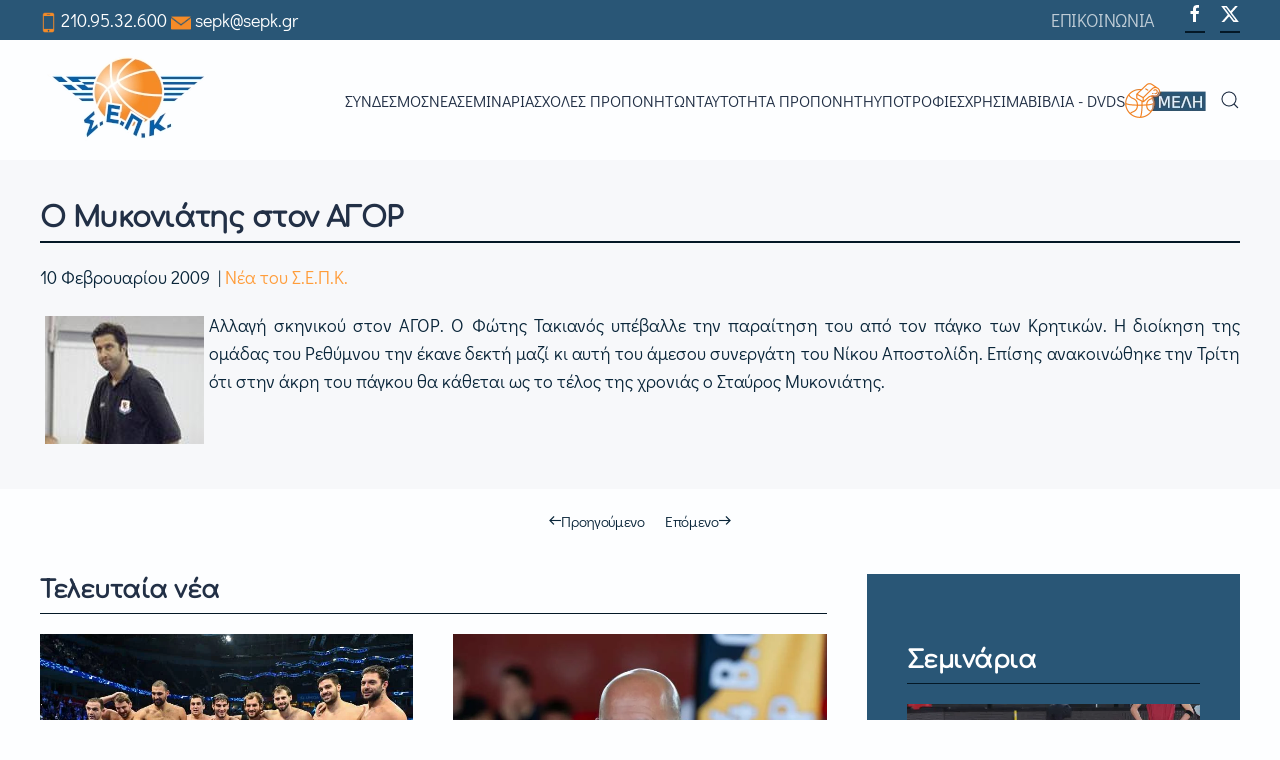

--- FILE ---
content_type: text/html; charset=utf-8
request_url: https://www.sepk.gr/portal2/enotites-arthron/ta-nea-tou-s-e-p-k/1122-o-mykoniaths-ston-agor-1122
body_size: 13340
content:
<!DOCTYPE html>
<html lang="el-gr" dir="ltr">
<head>
<meta name="viewport" content="width=device-width, initial-scale=1">
<link rel="icon" href="/portal2/images/logos/favicon-96.png" sizes="any">
<link rel="apple-touch-icon" href="/portal2/images/logos/favicon-180.png">
<meta charset="utf-8" />
<base href="https://www.sepk.gr/portal2/enotites-arthron/ta-nea-tou-s-e-p-k/1122-o-mykoniaths-ston-agor-1122" />
<meta name="keywords" content="Νέα του Σ.Ε.Π.Κ., Γενικά, Ο Μυκονιάτης στον ΑΓΟΡ" />
<meta name="og:title" content="Ο Μυκονιάτης στον ΑΓΟΡ" />
<meta name="og:type" content="article" />
<meta name="og:image" content="https://www.sepk.gr/portal2/images/stories/sepk_photos/photos_for_news/2009/2009_02/takianos_mikri.jpg" />
<meta name="og:url" content="https://www.sepk.gr/portal2/enotites-arthron/ta-nea-tou-s-e-p-k/1122-o-mykoniaths-ston-agor-1122" />
<meta name="og:site_name" content="sepk.gr" />
<meta name="og:description" content="Ο Μυκονιάτης στον ΑΓΟΡ (Α2, Τακιανός)" />
<meta name="description" content="Ο Μυκονιάτης στον ΑΓΟΡ (Α2, Τακιανός)" />
<meta name="generator" content="Joomla! - Open Source Content Management" />
<link rel="preload" href="/portal2/media/com_jchoptimize/cache/css/ce85494b375708c18d94dc4acca8fee3bd22cd4519cec202703486ed26c7691f.css" as="style" onload="this.rel='stylesheet'" />
<title>Ο Μυκονιάτης στον ΑΓΟΡ - sepk.gr</title>
<link href="https://www.sepk.gr/portal2/component/search/?Itemid=1022&amp;catid=11019&amp;id=1122&amp;format=opensearch" rel="search" title="Αναζήτηση sepk.gr" type="application/opensearchdescription+xml" />
<link rel="stylesheet" href="/portal2/media/com_jchoptimize/cache/css/ce85494b375708c18d94dc4acca8fee34efdd173540309401bc86eb7d6a5b973.css" />
<style>.form-horizontal .control-label{width:250px;!important}</style>
<script src="/portal2/media/com_jchoptimize/cache/js/2319544fd37c27e9b55c86e341031fdc4fb3b70d2f5ada8801bbc916be65f83c.js"></script>
<script>if(typeof Virtuemart==="undefined"){var Virtuemart={};}
var vmSiteurl='https://www.sepk.gr/portal2/';Virtuemart.vmSiteurl=vmSiteurl;var vmLang='&lang=el';Virtuemart.vmLang=vmLang;var vmLangTag='el';Virtuemart.vmLangTag=vmLangTag;var Itemid='&Itemid=1022';Virtuemart.addtocart_popup="1";var vmCartError=Virtuemart.vmCartError="Υπήρξε σφάλμα κατά την ανανέωση του καλαθιού σας.";var usefancy=true;document.addEventListener('DOMContentLoaded',function(){Array.prototype.slice.call(document.querySelectorAll('a span[id^="cloak"]')).forEach(function(span){span.innerText=span.textContent;});});window.showvmpopup='';window.addtocart_alerttype='1';</script>
<script>jQuery(function(){jQuery('.tm-toolbar').removeClass('uk-visible@m');});jQuery(function(){UIkit.sticky('.tm-toolbar');});UIkit.util.ready(function(){UIkit.sticky('.tm-toolbar');UIkit.sticky('.tm-header',{offset:39});});</script>
<script>jQuery(function($){$('.uk-nav.uk-navbar-dropdown-nav').addClass('uk-nav-parent-icon');$('.uk-nav.uk-navbar-dropdown-nav').attr('uk-nav','multiple: false');});</script>
<script>jQuery(function($){$('.uk-nav.uk -nav-default').attr('uk-nav','multiple: true').addClass('uk-nav-parent-icon');$('.uk-nav-sub').attr('uk-nav','multiple: true').addClass('uk-nav-parent-icon');});</script>
<script>window.yootheme||={};var $theme=yootheme.theme={"i18n":{"close":{"label":"Close"},"totop":{"label":"Back to top"},"marker":{"label":"Open"},"navbarToggleIcon":{"label":"Open menu"},"paginationPrevious":{"label":"Previous page"},"paginationNext":{"label":"Next page"},"searchIcon":{"toggle":"Open Search","submit":"Submit Search"},"slider":{"next":"Next slide","previous":"Previous slide","slideX":"Slide %s","slideLabel":"%s of %s"},"slideshow":{"next":"Next slide","previous":"Previous slide","slideX":"Slide %s","slideLabel":"%s of %s"},"lightboxPanel":{"next":"Next slide","previous":"Previous slide","slideLabel":"%s of %s","close":"Close"}},"google_analytics":"G-DH6H9TMVVF","google_analytics_anonymize":"1","cookie":{"mode":"consent","template":"<div class=\"tm-cookie-banner uk-notification uk-notification-bottom-left\">\n        <div class=\"uk-notification-message uk-panel\">\n\n            <p>\u0393\u03b9\u03b1 \u03c4\u03b7\u03bd \u03ba\u03b1\u03bb\u03cd\u03c4\u03b5\u03c1\u03b7 \u03b5\u03bc\u03c0\u03b5\u03b9\u03c1\u03af\u03b1 \u03c3\u03b1\u03c2 \u03bf \u03b9\u03c3\u03c4\u03cc\u03c4\u03bf\u03c0\u03cc\u03c2 \u03bc\u03b1\u03c2 \u03c7\u03c1\u03b7\u03c3\u03b9\u03bc\u03bf\u03c0\u03bf\u03b9\u03b5\u03af Cookies, \u03cc\u03c0\u03c9\u03c2 \u03c0\u03b5\u03c1\u03b9\u03b3\u03c1\u03ac\u03c6\u03bf\u03bd\u03c4\u03b1\u03b9 \u03c3\u03c4\u03b7\u03bd <a title=\"\u03a0\u03bf\u03bb\u03b9\u03c4\u03b9\u03ba\u03b7 Cookies\" href=\"index.php?option=com_content&amp;view=article&amp;id=1&amp;Itemid=260\">\u03a0\u03bf\u03bb\u03b9\u03c4\u03b9\u03ba\u03ae Cookies<\/a>.<\/p>\n            \n                        <p class=\"uk-margin-small-top\">\n\n                                <button type=\"button\" class=\"js-accept uk-button uk-button-\" data-uk-toggle=\"target: !.uk-notification; animation: uk-animation-fade\">\u03a3\u03c5\u03bc\u03c6\u03c9\u03bd\u03ce<\/button>\n                \n                                <button type=\"button\" class=\"js-reject uk-button uk-button-default uk-margin-small-left\" data-uk-toggle=\"target: !.uk-notification; animation: uk-animation-fade\">\u0394\u03b9\u03b1\u03c6\u03c9\u03bd\u03ce<\/button>\n                \n            <\/p>\n            \n        <\/div>\n    <\/div>","position":"bottom"}};</script>
<script src="/portal2/components/com_virtuemart/assets/js/jquery.noconflict.js" async></script>
<script src="/portal2/templates/yootheme/packages/theme-analytics/app/analytics.min.js?4.4.10" defer></script>
<script src="/portal2/templates/yootheme/packages/theme-cookie/app/cookie.min.js?4.4.10" defer></script>
</head>
<body class="">
<div class="uk-hidden-visually uk-notification uk-notification-top-left uk-width-auto">
<div class="uk-notification-message">
<a href="#tm-main">Skip to main content</a>
</div>
</div>
<div class="tm-page">
<header class="tm-header-mobile uk-hidden@m">
<div class="uk-navbar-container">
<div class="uk-container uk-container-expand">
<nav class="uk-navbar" uk-navbar="{&quot;align&quot;:&quot;left&quot;,&quot;container&quot;:&quot;.tm-header-mobile&quot;,&quot;boundary&quot;:&quot;.tm-header-mobile .uk-navbar-container&quot;}">
<div class="uk-navbar-center">
<a href="https://www.sepk.gr/portal2/" aria-label="Back to home" class="uk-logo uk-navbar-item">
<picture>
<source type="image/webp" srcset="/portal2/templates/yootheme/cache/f9/logo-mobile-f9d87a71.webp 141w" sizes="(min-width: 141px) 141px">
<img alt loading="eager" src="/portal2/templates/yootheme/cache/54/logo-mobile-54b74111.png" width="141" height="80">
</picture></a>
</div>
<div class="uk-navbar-right">
<a uk-toggle href="#tm-dialog-mobile" class="uk-navbar-toggle">
<div uk-navbar-toggle-icon></div>
</a>
</div>
</nav>
</div>
</div>
<div id="tm-dialog-mobile" class="uk-modal-full" uk-modal>
<div class="uk-modal-dialog uk-flex">
<button class="uk-modal-close-full uk-close-large" type="button" uk-close uk-toggle="cls: uk-modal-close-full uk-close-large uk-modal-close-default; mode: media; media: @s"></button>
<div class="uk-modal-body uk-padding-large uk-margin-auto uk-flex uk-flex-column uk-box-sizing-content uk-width-auto@s" uk-height-viewport uk-toggle="{&quot;cls&quot;:&quot;uk-padding-large&quot;,&quot;mode&quot;:&quot;media&quot;,&quot;media&quot;:&quot;@s&quot;}">
<div class="uk-margin-auto-vertical uk-text-center">
<div class="uk-grid uk-child-width-1-1" uk-grid> <div>
<div class="uk-panel" id="module-menu-dialog-mobile">
<ul class="uk-nav uk-nav-default uk-nav-accordion uk-nav-center" uk-nav="targets: &gt; .js-accordion">
<li class="item-1011 js-accordion uk-parent"><a href>ΣΥΝΔΕΣΜΟΣ <span uk-nav-parent-icon></span></a>
<ul class="uk-nav-sub">
<li class="item-1012 uk-parent"><a href>Ταυτότητα</a>
<ul>
<li class="item-1013"><a href="/portal2/syndesmos/taftotita/istoria">Ιστορία</a></li>
<li class="item-1014"><a href="/portal2/syndesmos/taftotita/katastatiko">Καταστατικό</a></li>
<li class="item-1015"><a href="/portal2/syndesmos/taftotita/ds-synthesi">ΔΣ - Σύνθεση</a></li>
<li class="item-1016"><a href="/portal2/syndesmos/taftotita/epitropes">Επιτροπές</a></li></ul></li>
<li class="item-1017 uk-parent"><a href>Μέλη Σ.Ε.Π.Κ.</a>
<ul>
<li class="item-1131"><a href="https://foreis-mitroo.gga.gov.gr/proponites?kodikos_gga=&amp;eponymo=%CE%93%CE%99%CE%91%CE%9D%CE%9D%CE%91%CE%9A%CE%9F%CE%A0%CE%9F%CE%A5%CE%9B%CE%9F%CE%A3&amp;athlima_gga=25535&amp;arithmos_adeias=&amp;katigoria_adeias=All&amp;titlos_spoudwn=All&amp;op=%CE%A6%CE%AF%CE%BB%CF%84%CF%81%CE%BF">Είσοδος στην πλατφόρμα της ΓΓΑ </a></li>
<li class="item-1132"><a href="https://docs.google.com/spreadsheets/d/1DzAGMladd6kfSXhpZ-8flhhOgclzXFDyl3CEaFnoj3c/edit?usp=sharing" target="_blank">ΠΡΟΠΟΝΗΤΕΣ Α ΚΑΤΗΓΟΡΙΑΣ</a></li>
<li class="item-1133"><a href="https://docs.google.com/spreadsheets/d/1kTWj_qIBoicKfYXx8B5vAGWmGdEUnP8cOPIQFdsjeSM/edit?usp=sharing" target="_blank">ΠΡΟΠΟΝΗΤΕΣ Β ΚΑΤΗΓΟΡΙΑΣ</a></li>
<li class="item-1134"><a href="https://docs.google.com/spreadsheets/d/13MH8P83PrHEbr9cRIGCmBaygQ_OYuIc0Sxey7dm8OBs/edit?usp=sharing" target="_blank">ΠΡΟΠΟΝΗΤΕΣ Γ ΚΑΤΗΓΟΡΙΑΣ</a></li></ul></li></ul></li>
<li class="item-1021 uk-active js-accordion uk-open uk-parent"><a href>ΝΕΑ <span uk-nav-parent-icon></span></a>
<ul class="uk-nav-sub">
<li class="item-1128"><a href="/portal2/enotites-arthron/ola-ta-nea">Όλα τα Νέα</a></li>
<li class="item-1022 uk-active"><a href="/portal2/enotites-arthron/ta-nea-tou-s-e-p-k">Τα νέα του Σ.Ε.Π.Κ.</a></li>
<li class="item-1115"><a href="/portal2/enotites-arthron/deltia-typou">Δελτία τύπου</a></li>
<li class="item-1023"><a href="/portal2/enotites-arthron/ekdiloseis">Εκδηλώσεις</a></li>
<li class="item-1024"><a href="/portal2/enotites-arthron/ellines-proponites-sto-eksoteriko">Έλληνες Προπονητές στο Εξωτερικό</a></li></ul></li>
<li class="item-1025 js-accordion uk-parent"><a href>Σεμινάρια <span uk-nav-parent-icon></span></a>
<ul class="uk-nav-sub">
<li class="item-1129"><a href="/portal2/seminaria/ola-ta-seminaria">Όλα τα Σεμινάρια</a></li>
<li class="item-1109"><a href="/portal2/seminaria/plirofories-seminarion">Πληροφορίες Σεμιναρίων</a></li>
<li class="item-1026"><a href="/portal2/seminaria/diethni-seminaria">Διεθνή Σεμινάρια</a></li>
<li class="item-1027"><a href="/portal2/seminaria/diethni-sem-nearon-paikton">Διεθνή Σεμινάρια Νεαρών Παικτών</a></li>
<li class="item-1028"><a href="/portal2/seminaria/topika-seminaria">Τοπικά Σεμινάρια</a></li></ul></li>
<li class="item-1029 js-accordion uk-parent"><a href>Σχολές Προπονητών <span uk-nav-parent-icon></span></a>
<ul class="uk-nav-sub">
<li class="item-1130"><a href="/portal2/sxoles-proponiton/liga-logia">Λίγα Λόγια</a></li>
<li class="item-1030"><a href="/portal2/sxoles-proponiton/prosklisi-endiaferontos">Πρόσκληση Ενδιαφέροντος</a></li>
<li class="item-1031"><a href="/portal2/sxoles-proponiton/programma-spoudon-a-kat">Πρόγραμμα Σπουδών Α΄ Κατηγορίας</a></li>
<li class="item-1032"><a href="/portal2/sxoles-proponiton/dikaiologitika-a-kat">Δικαιολογητικά Α' Κατηγορίας</a></li>
<li class="item-1033"><a href="/portal2/sxoles-proponiton/programma-spoudon-v-kat">Πρόγραμμα Σπουδών Β΄ Κατηγορίας</a></li>
<li class="item-1034"><a href="/portal2/sxoles-proponiton/dikaiologitika-b-kat">Δικαιολογητικά B' Κατηγορίας</a></li>
<li class="item-1035"><a href="/portal2/sxoles-proponiton/programma-spoudon-g-kat">Πρόγραμμα Σπουδών Γ΄ Κατηγορίας</a></li>
<li class="item-1036"><a href="/portal2/sxoles-proponiton/dikaiologitika-g-kat">Δικαιολογητικά Γ' Κατηγορίας</a></li></ul></li>
<li class="item-1037"><a href="/portal2/taftotita-proponiti">Ταυτότητα Προπονητή</a></li>
<li class="item-1041"><a href="/portal2/ypotrofies">Υποτροφίες</a></li>
<li class="item-1111 js-accordion uk-parent"><a href>ΧΡΗΣΙΜΑ <span uk-nav-parent-icon></span></a>
<ul class="uk-nav-sub">
<li class="item-1044"><a href="/portal2/xrisima/xrisima-eggrafa">Χρήσιμα Έγγραφα</a></li>
<li class="item-1093"><a href="/portal2/xrisima/legislation">Νομοθεσία</a></li>
<li class="item-1092"><a href="/portal2/xrisima/applications">Αιτήσεις</a></li>
<li class="item-1091"><a href="/portal2/xrisima/glossary-of-technical-terms">Λεξικό Τεχνικών Όρων</a></li>
<li class="item-1110"><a href="/portal2/xrisima/xrisimoi-syndesmoi">Χρήσιμοι Συνδέσμοι</a></li>
<li class="item-1090"><a href="/portal2/xrisima/picture-gallery">Αρχείο Φωτογραφιών</a></li></ul></li>
<li class="item-1051 js-accordion uk-parent"><a href>Βιβλία - DVDs <span uk-nav-parent-icon></span></a>
<ul class="uk-nav-sub">
<li class="item-1052"><a href="/portal2/vivlia-dvds/vivlia">Βιβλία</a></li>
<li class="item-1053"><a href="/portal2/vivlia-dvds/dvds">DVDs</a></li></ul></li>
<li class="item-1112 js-accordion uk-parent"><a href><picture>
<source type="image/webp" srcset="/portal2/templates/yootheme/cache/31/meli-08-31692143.webp 81w" sizes="(min-width: 81px) 81px">
<img src="/portal2/templates/yootheme/cache/1a/meli-08-1a6e9198.png" width="81" height="35" class="uk-margin-small-right" alt loading="eager">
</picture>   <span uk-nav-parent-icon></span></a>
<ul class="uk-nav-sub">
<li class="item-1121 uk-parent"><a href>Ο λογαριασμός μου</a>
<ul>
<li class="item-1122"><a href="/portal2/meli/o-logariasmos-mou/syndesi">Σύνδεση</a></li>
<li class="item-1124"><a href="/portal2/meli/o-logariasmos-mou/ta-stoixeia-mou">Τα στοιχεία μου / Εγγραφή</a></li>
<li class="item-1125"><a href="/portal2/meli/o-logariasmos-mou/pliromi-syndromis">Πληρωμή συνδρομής</a></li></ul></li></ul></li></ul>
</div>
</div> <div>
<div class="uk-panel" id="module-tm-4">
<form id="search-tm-4" action="/portal2/enotites-arthron/ta-nea-tou-s-e-p-k" method="post" role="search" class="uk-search uk-search-default uk-width-1-1"><span uk-search-icon></span><input name="searchword" placeholder="Αναζήτηση" minlength="3" aria-label="Αναζήτηση" type="search" class="uk-search-input"><input type="hidden" name="task" value="search"><input type="hidden" name="option" value="com_search"><input type="hidden" name="Itemid" value="1022"></form>
</div>
</div> <div>
<div class="uk-panel" id="module-tm-6">
<ul class="uk-flex-inline uk-flex-middle uk-flex-nowrap uk-grid-small" uk-grid> <li><a href="https://www.facebook.com/sepk.gr/" class="uk-preserve-width uk-icon-button" rel="noreferrer" target="_blank"><span uk-icon="icon: facebook;"></span></a></li>
<li><a href="https://www.twitter.com/sepk_sepk" class="uk-preserve-width uk-icon-button" rel="noreferrer" target="_blank"><span uk-icon="icon: twitter;"></span></a></li>
</ul>
</div>
</div></div>
</div>
</div>
</div>
</div>
</header>
<div class="tm-toolbar tm-toolbar-default uk-visible@m">
<div class="uk-container uk-flex uk-flex-middle uk-container-large">
<div>
<div class="uk-grid-medium uk-child-width-auto uk-flex-middle" uk-grid="margin: uk-margin-small-top">
<div>
<div class="uk-panel" id="module-102">
<div class="uk-margin-remove-last-child custom" ><p><img src="/portal2/images/icons/mobile-icon-orange.png" alt="mobile icon orange" width="17" height="20" /> <a href="tel:2109532600">210.95.32.600</a> <img src="/portal2/images/icons/orange-mail-icon.png" alt="orange mail icon" width="20" height="20" /> <a href="/cdn-cgi/l/email-protection#4f3c2a3f240f3c2a3f2461283d"><span class="__cf_email__" data-cfemail="710214011a310214011a5f1603">[email&#160;protected]</span></a></p></div>
</div>
</div>
</div>
</div>
<div class="uk-margin-auto-left">
<div class="uk-grid-medium uk-child-width-auto uk-flex-middle" uk-grid="margin: uk-margin-small-top">
<div>
<div class="uk-panel" id="module-menu-toolbar-right">
<ul class="uk-subnav" uk-dropnav="{&quot;boundary&quot;:&quot;false&quot;,&quot;container&quot;:&quot;body&quot;}">
<li class="item-1054"><a href="/portal2/contact">ΕΠΙΚΟΙΝΩΝΙΑ</a></li></ul>
</div>
</div><div>
<div class="uk-panel" id="module-tm-5">
<ul class="uk-flex-inline uk-flex-middle uk-flex-nowrap uk-grid-small" uk-grid> <li><a href="https://www.facebook.com/sepk.gr/" class="uk-preserve-width uk-icon-button" rel="noreferrer" target="_blank"><span uk-icon="icon: facebook;"></span></a></li>
<li><a href="https://www.twitter.com/sepk_sepk" class="uk-preserve-width uk-icon-button" rel="noreferrer" target="_blank"><span uk-icon="icon: twitter;"></span></a></li>
</ul>
</div>
</div>
</div>
</div>
</div>
</div>
<header class="tm-header uk-visible@m">
<div uk-sticky media="@m" cls-active="uk-navbar-sticky" sel-target=".uk-navbar-container">
<div class="uk-navbar-container">
<div class="uk-container uk-container-large">
<nav class="uk-navbar" uk-navbar="{&quot;align&quot;:&quot;left&quot;,&quot;container&quot;:&quot;.tm-header &gt; [uk-sticky]&quot;,&quot;boundary&quot;:&quot;.tm-header .uk-navbar-container&quot;}">
<div class="uk-navbar-left">
<a href="https://www.sepk.gr/portal2/" aria-label="Back to home" class="uk-logo uk-navbar-item">
<picture>
<source type="image/webp" srcset="/portal2/templates/yootheme/cache/d3/logo-d31d9123.webp 176w" sizes="(min-width: 176px) 176px">
<img alt loading="eager" src="/portal2/templates/yootheme/cache/ef/logo-efb52398.png" width="176" height="100">
</picture></a>
</div>
<div class="uk-navbar-right">
<ul class="uk-navbar-nav">
<li class="item-1011 uk-parent"><a role="button">ΣΥΝΔΕΣΜΟΣ</a>
<div class="uk-drop uk-navbar-dropdown uk-navbar-dropdown-width-2" mode="hover" pos="bottom-left"><div class="uk-drop-grid uk-child-width-1-2" uk-grid><div><ul class="uk-nav uk-navbar-dropdown-nav">
<li class="item-1012 uk-parent"><a role="button">Ταυτότητα</a>
<ul class="uk-nav-sub">
<li class="item-1013"><a href="/portal2/syndesmos/taftotita/istoria">Ιστορία</a></li>
<li class="item-1014"><a href="/portal2/syndesmos/taftotita/katastatiko">Καταστατικό</a></li>
<li class="item-1015"><a href="/portal2/syndesmos/taftotita/ds-synthesi">ΔΣ - Σύνθεση</a></li>
<li class="item-1016"><a href="/portal2/syndesmos/taftotita/epitropes">Επιτροπές</a></li></ul></li></ul></div><div><ul class="uk-nav uk-navbar-dropdown-nav">
<li class="item-1017 uk-parent"><a role="button">Μέλη Σ.Ε.Π.Κ.</a>
<ul class="uk-nav-sub">
<li class="item-1131"><a href="https://foreis-mitroo.gga.gov.gr/proponites?kodikos_gga=&amp;eponymo=%CE%93%CE%99%CE%91%CE%9D%CE%9D%CE%91%CE%9A%CE%9F%CE%A0%CE%9F%CE%A5%CE%9B%CE%9F%CE%A3&amp;athlima_gga=25535&amp;arithmos_adeias=&amp;katigoria_adeias=All&amp;titlos_spoudwn=All&amp;op=%CE%A6%CE%AF%CE%BB%CF%84%CF%81%CE%BF">Είσοδος στην πλατφόρμα της ΓΓΑ </a></li>
<li class="item-1132"><a href="https://docs.google.com/spreadsheets/d/1DzAGMladd6kfSXhpZ-8flhhOgclzXFDyl3CEaFnoj3c/edit?usp=sharing" target="_blank">ΠΡΟΠΟΝΗΤΕΣ Α ΚΑΤΗΓΟΡΙΑΣ</a></li>
<li class="item-1133"><a href="https://docs.google.com/spreadsheets/d/1kTWj_qIBoicKfYXx8B5vAGWmGdEUnP8cOPIQFdsjeSM/edit?usp=sharing" target="_blank">ΠΡΟΠΟΝΗΤΕΣ Β ΚΑΤΗΓΟΡΙΑΣ</a></li>
<li class="item-1134"><a href="https://docs.google.com/spreadsheets/d/13MH8P83PrHEbr9cRIGCmBaygQ_OYuIc0Sxey7dm8OBs/edit?usp=sharing" target="_blank">ΠΡΟΠΟΝΗΤΕΣ Γ ΚΑΤΗΓΟΡΙΑΣ</a></li></ul></li></ul></div></div></div></li>
<li class="item-1021 uk-active uk-parent"><a role="button">ΝΕΑ</a>
<div class="uk-drop uk-navbar-dropdown" mode="hover" pos="bottom-left"><div><ul class="uk-nav uk-navbar-dropdown-nav">
<li class="item-1128"><a href="/portal2/enotites-arthron/ola-ta-nea">Όλα τα Νέα</a></li>
<li class="item-1022 uk-active"><a href="/portal2/enotites-arthron/ta-nea-tou-s-e-p-k">Τα νέα του Σ.Ε.Π.Κ.</a></li>
<li class="item-1115"><a href="/portal2/enotites-arthron/deltia-typou">Δελτία τύπου</a></li>
<li class="item-1023"><a href="/portal2/enotites-arthron/ekdiloseis">Εκδηλώσεις</a></li>
<li class="item-1024"><a href="/portal2/enotites-arthron/ellines-proponites-sto-eksoteriko">Έλληνες Προπονητές στο Εξωτερικό</a></li></ul></div></div></li>
<li class="item-1025 uk-parent"><a role="button">Σεμινάρια</a>
<div class="uk-drop uk-navbar-dropdown" mode="hover" pos="bottom-left"><div><ul class="uk-nav uk-navbar-dropdown-nav">
<li class="item-1129"><a href="/portal2/seminaria/ola-ta-seminaria">Όλα τα Σεμινάρια</a></li>
<li class="item-1109"><a href="/portal2/seminaria/plirofories-seminarion">Πληροφορίες Σεμιναρίων</a></li>
<li class="item-1026"><a href="/portal2/seminaria/diethni-seminaria">Διεθνή Σεμινάρια</a></li>
<li class="item-1027"><a href="/portal2/seminaria/diethni-sem-nearon-paikton">Διεθνή Σεμινάρια Νεαρών Παικτών</a></li>
<li class="item-1028"><a href="/portal2/seminaria/topika-seminaria">Τοπικά Σεμινάρια</a></li></ul></div></div></li>
<li class="item-1029 uk-parent"><a role="button">Σχολές Προπονητών</a>
<div class="uk-drop uk-navbar-dropdown" mode="hover" pos="bottom-left"><div><ul class="uk-nav uk-navbar-dropdown-nav">
<li class="item-1130"><a href="/portal2/sxoles-proponiton/liga-logia">Λίγα Λόγια</a></li>
<li class="item-1030"><a href="/portal2/sxoles-proponiton/prosklisi-endiaferontos">Πρόσκληση Ενδιαφέροντος</a></li>
<li class="item-1031"><a href="/portal2/sxoles-proponiton/programma-spoudon-a-kat">Πρόγραμμα Σπουδών Α΄ Κατηγορίας</a></li>
<li class="item-1032"><a href="/portal2/sxoles-proponiton/dikaiologitika-a-kat">Δικαιολογητικά Α' Κατηγορίας</a></li>
<li class="item-1033"><a href="/portal2/sxoles-proponiton/programma-spoudon-v-kat">Πρόγραμμα Σπουδών Β΄ Κατηγορίας</a></li>
<li class="item-1034"><a href="/portal2/sxoles-proponiton/dikaiologitika-b-kat">Δικαιολογητικά B' Κατηγορίας</a></li>
<li class="item-1035"><a href="/portal2/sxoles-proponiton/programma-spoudon-g-kat">Πρόγραμμα Σπουδών Γ΄ Κατηγορίας</a></li>
<li class="item-1036"><a href="/portal2/sxoles-proponiton/dikaiologitika-g-kat">Δικαιολογητικά Γ' Κατηγορίας</a></li></ul></div></div></li>
<li class="item-1037"><a href="/portal2/taftotita-proponiti">Ταυτότητα Προπονητή</a></li>
<li class="item-1041"><a href="/portal2/ypotrofies">Υποτροφίες</a></li>
<li class="item-1111 uk-parent"><a role="button">ΧΡΗΣΙΜΑ</a>
<div class="uk-drop uk-navbar-dropdown" mode="hover" pos="bottom-left"><div><ul class="uk-nav uk-navbar-dropdown-nav">
<li class="item-1044"><a href="/portal2/xrisima/xrisima-eggrafa">Χρήσιμα Έγγραφα</a></li>
<li class="item-1093"><a href="/portal2/xrisima/legislation">Νομοθεσία</a></li>
<li class="item-1092"><a href="/portal2/xrisima/applications">Αιτήσεις</a></li>
<li class="item-1091"><a href="/portal2/xrisima/glossary-of-technical-terms">Λεξικό Τεχνικών Όρων</a></li>
<li class="item-1110"><a href="/portal2/xrisima/xrisimoi-syndesmoi">Χρήσιμοι Συνδέσμοι</a></li>
<li class="item-1090"><a href="/portal2/xrisima/picture-gallery">Αρχείο Φωτογραφιών</a></li></ul></div></div></li>
<li class="item-1051 uk-parent"><a role="button">Βιβλία - DVDs</a>
<div class="uk-drop uk-navbar-dropdown" mode="hover" pos="bottom-left"><div><ul class="uk-nav uk-navbar-dropdown-nav">
<li class="item-1052"><a href="/portal2/vivlia-dvds/vivlia">Βιβλία</a></li>
<li class="item-1053"><a href="/portal2/vivlia-dvds/dvds">DVDs</a></li></ul></div></div></li>
<li class="item-1112 uk-parent"><a role="button"><picture>
<source type="image/webp" srcset="/portal2/templates/yootheme/cache/31/meli-08-31692143.webp 81w" sizes="(min-width: 81px) 81px">
<img src="/portal2/templates/yootheme/cache/1a/meli-08-1a6e9198.png" width="81" height="35" class="uk-margin-small-right" alt loading="eager">
</picture>  </a>
<div class="uk-drop uk-navbar-dropdown" mode="hover" pos="bottom-left"><div><ul class="uk-nav uk-navbar-dropdown-nav">
<li class="item-1121 uk-parent"><a role="button">Ο λογαριασμός μου</a>
<ul class="uk-nav-sub">
<li class="item-1122"><a href="/portal2/meli/o-logariasmos-mou/syndesi">Σύνδεση</a></li>
<li class="item-1124"><a href="/portal2/meli/o-logariasmos-mou/ta-stoixeia-mou">Τα στοιχεία μου / Εγγραφή</a></li>
<li class="item-1125"><a href="/portal2/meli/o-logariasmos-mou/pliromi-syndromis">Πληρωμή συνδρομής</a></li></ul></li></ul></div></div></li></ul>
<a class="uk-navbar-toggle" id="module-tm-3" href="#search-tm-3-modal" uk-search-icon uk-toggle></a>
<div id="search-tm-3-modal" class="uk-modal-full" uk-modal="container: true">
<div class="uk-modal-dialog uk-flex uk-flex-center uk-flex-middle" uk-height-viewport>
<button class="uk-modal-close-full uk-close-large" type="button" uk-close uk-toggle="cls: uk-modal-close-full uk-close-large uk-modal-close-default; mode: media; media: @s"></button>
<div class="uk-search uk-search-large">
<form id="search-tm-3" action="/portal2/enotites-arthron/ta-nea-tou-s-e-p-k" method="post" role="search" class="uk-search uk-search-large"><input name="searchword" placeholder="Αναζήτηση" minlength="3" aria-label="Αναζήτηση" type="search" class="uk-search-input uk-text-center" autofocus><input type="hidden" name="task" value="search"><input type="hidden" name="option" value="com_search"><input type="hidden" name="Itemid" value="1022"></form> </div>
</div>
</div>
</div>
</nav>
</div>
</div>
</div>
</header>
<main id="tm-main" >
<div id="system-message-container" data-messages="[]">
</div>
<div id="bd_results" role="region" aria-live="polite">
<div id="cf_res_ajax_loader"></div>
<script data-cfasync="false" src="/cdn-cgi/scripts/5c5dd728/cloudflare-static/email-decode.min.js"></script><script   id="ready.vmprices-js" type="text/javascript" >jQuery(document).ready(function($){Virtuemart.product($("form.product"));});</script><!-- Builder #template-ue-mKC8A -->
<div class="uk-section-muted uk-section uk-section-small">
<div class="uk-container uk-container-large">
<div class="uk-grid tm-grid-expand uk-child-width-1-1 uk-grid-margin">
<div class="uk-width-1-1">
<h1 class="uk-h2 uk-heading-divider">        Ο Μυκονιάτης στον ΑΓΟΡ    </h1><div class="uk-panel uk-margin"><time datetime="2009-02-10T16:59:50+00:00">10 Φεβρουαρίου 2009</time> | <a href="/portal2/enotites-arthron/ta-nea-tou-s-e-p-k" >Νέα του Σ.Ε.Π.Κ.</a></div><div class="uk-panel uk-margin"><div align="justify">
<img src="/portal2/images/stories/sepk_photos/photos_for_news/2009/2009_02/takianos_mikri.jpg" alt="takianos_mikri.jpg" title="takianos_mikri.jpg" style="margin: 5px; float: left; width: 159px; height: 128px" width="159" height="128" />Αλλαγή σκηνικού στον ΑΓΟΡ. Ο Φώτης Τακιανός υπέβαλλε την παραίτηση του από τον πάγκο των Κρητικών. Η διοίκηση της ομάδας του Ρεθύμνου την έκανε δεκτή μαζί κι αυτή του άμεσου συνεργάτη του Νίκου Αποστολίδη. Επίσης ανακοινώθηκε την Τρίτη ότι στην άκρη του πάγκου θα κάθεται ως το τέλος της χρονιάς ο Σταύρος Μυκονιάτης. <br />
</div></div>
</div></div>
</div>
</div>
<div class="uk-section-default uk-section uk-section-xsmall">
<div class="uk-container uk-container-large">
<div class="uk-grid tm-grid-expand uk-child-width-1-1 uk-grid-margin">
<div class="uk-width-1-1">
<nav class="uk-text-center">
<ul class="uk-pagination uk-margin-remove-bottom uk-flex-center" uk-margin>
<li>
<a href="/portal2/enotites-arthron/ta-nea-tou-s-e-p-k/1125-h-pat-samit-kai-to-andriko-mpasket-1125"><span uk-pagination-previous></span> Προηγούμενο</a>
</li>
<li>
<a href="/portal2/enotites-arthron/ta-nea-tou-s-e-p-k/1112-o-korfas-kai-to-pick-en-roll-1112">Επόμενο <span uk-pagination-next></span></a>
</li>
</ul>
</nav>
</div></div>
</div>
</div>
</div>
</main>
<div id="module-109" class="builder"><!-- Builder #module-109 -->
<div class="uk-section-default uk-section uk-section-xsmall">
<div class="uk-container uk-container-large">
<div class="uk-grid tm-grid-expand uk-grid-margin" uk-grid>
<div class="uk-width-2-3@m">
<h1 class="uk-h3 uk-heading-divider">        Τελευταία νέα    </h1>
<div class="uk-margin">
<div class="uk-grid uk-child-width-1-1 uk-child-width-1-2@m uk-grid-match" uk-grid> <div>
<div class="el-item uk-grid-item-match">
<a class="uk-panel uk-transition-toggle uk-margin-remove-first-child uk-link-toggle" href="/portal2/enotites-arthron/ta-nea-tou-s-e-p-k/10759-therma-sygxaritiria-stin-ethniki-omada-polo-andron">
<div class="uk-inline-clip">
<picture>
<source type="image/webp" srcset="/portal2/templates/yootheme/cache/3c/polo-3c2cbcae.webp 768w, /portal2/templates/yootheme/cache/24/polo-246f32d7.webp 801w" sizes="(min-width: 801px) 801px">
<img src="/portal2/templates/yootheme/cache/39/polo-39200889.jpeg" width="801" height="600" alt="Θερμά συγχαρητήρια στην Εθνική Ομάδα Πόλο Ανδρών" loading="lazy" class="el-image uk-transition-scale-up uk-transition-opaque">
</picture>
</div>
<div class="el-meta uk-text-meta uk-margin-small-top">25 Ιανουαρίου 2026 | Νέα του Σ.Ε.Π.Κ.</div>
<h3 class="el-title uk-h4 uk-margin-small-top uk-margin-remove-bottom">                        Θερμά συγχαρητήρια στην Εθνική Ομάδα Πόλο Ανδρών                    </h3>
</a>
</div></div>
<div>
<div class="el-item uk-grid-item-match">
<a class="uk-panel uk-transition-toggle uk-margin-remove-first-child uk-link-toggle" href="/portal2/enotites-arthron/ta-nea-tou-s-e-p-k/10758-krommydas-stin-anagennisi-karditsas-theloume-na-petyxoume-me-ton-diko-mas-tropo">
<div class="uk-inline-clip">
<picture>
<source type="image/webp" srcset="/portal2/templates/yootheme/cache/cd/krommidas_anagennisi_karditsas-cd38f401.webp 768w, /portal2/templates/yootheme/cache/cf/krommidas_anagennisi_karditsas-cf1c8acd.webp 800w" sizes="(min-width: 800px) 800px">
<img src="/portal2/templates/yootheme/cache/52/krommidas_anagennisi_karditsas-52bb1fcc.jpeg" width="800" height="601" alt="Κρομμύδας: «Στην Αναγέννηση Καρδίτσας θέλουμε να πετύχουμε με τον δικό μας τρόπο»" loading="lazy" class="el-image uk-transition-scale-up uk-transition-opaque">
</picture>
</div>
<div class="el-meta uk-text-meta uk-margin-small-top">23 Ιανουαρίου 2026 | Νέα του Σ.Ε.Π.Κ.</div>
<h3 class="el-title uk-h4 uk-margin-small-top uk-margin-remove-bottom">                        Κρομμύδας: «Στην Αναγέννηση Καρδίτσας θέλουμε να πετύχουμε με τον δικό μας τρόπο»                    </h3>
</a>
</div></div>
<div>
<div class="el-item uk-grid-item-match">
<a class="uk-panel uk-transition-toggle uk-margin-remove-first-child uk-link-toggle" href="/portal2/enotites-arthron/ta-nea-tou-s-e-p-k/10754-argyriou-o-a-s-koon-ippokratis-thelei-na-edraiothei-stis-ethnikes-katigories">
<div class="uk-inline-clip">
<picture>
<source type="image/webp" srcset="/portal2/templates/yootheme/cache/94/argiriou_ippokratis-94fb6e10.webp 768w, /portal2/templates/yootheme/cache/44/argiriou_ippokratis-444a952f.webp 802w" sizes="(min-width: 802px) 802px">
<img src="/portal2/templates/yootheme/cache/1c/argiriou_ippokratis-1c80e98c.jpeg" width="802" height="600" alt="Αργυρίου: «Ο Α.Σ. Κώων Ιπποκράτης θέλει να εδραιωθεί στις εθνικές κατηγορίες»" loading="lazy" class="el-image uk-transition-scale-up uk-transition-opaque">
</picture>
</div>
<div class="el-meta uk-text-meta uk-margin-small-top">21 Ιανουαρίου 2026 | Νέα του Σ.Ε.Π.Κ.</div>
<h3 class="el-title uk-h4 uk-margin-small-top uk-margin-remove-bottom">                        Αργυρίου: «Ο Α.Σ. Κώων Ιπποκράτης θέλει να εδραιωθεί στις εθνικές κατηγορίες»                    </h3>
</a>
</div></div>
<div>
<div class="el-item uk-grid-item-match">
<a class="uk-panel uk-transition-toggle uk-margin-remove-first-child uk-link-toggle" href="/portal2/enotites-arthron/ta-nea-tou-s-e-p-k/10744-tasiopoulos-i-ethniki-kofon-kai-varikoon-den-exei-na-zilepsei-tipota-apo-kamia-alli-omada">
<div class="uk-inline-clip">
<picture>
<source type="image/webp" srcset="/portal2/templates/yootheme/cache/76/tasiopoulos_giannakis-7670b5e5.webp 768w, /portal2/templates/yootheme/cache/51/tasiopoulos_giannakis-51fda044.webp 800w" sizes="(min-width: 800px) 800px">
<img src="/portal2/templates/yootheme/cache/66/tasiopoulos_giannakis-665a40e0.jpeg" width="800" height="600" alt="Τασιόπουλος: «Η Εθνική Κωφών και Βαρηκόων δεν έχει να ζηλέψει τίποτα από καμία άλλη ομάδα»" loading="lazy" class="el-image uk-transition-scale-up uk-transition-opaque">
</picture>
</div>
<div class="el-meta uk-text-meta uk-margin-small-top">14 Ιανουαρίου 2026 | Νέα του Σ.Ε.Π.Κ.</div>
<h3 class="el-title uk-h4 uk-margin-small-top uk-margin-remove-bottom">                        Τασιόπουλος: «Η Εθνική Κωφών και Βαρηκόων δεν έχει να ζηλέψει τίποτα από καμία άλλη ομάδα»                    </h3>
</a>
</div></div>
<div>
<div class="el-item uk-grid-item-match">
<a class="uk-panel uk-transition-toggle uk-margin-remove-first-child uk-link-toggle" href="/portal2/enotites-arthron/ta-nea-tou-s-e-p-k/10742-unicef-trophy">
<div class="uk-inline-clip">
<picture>
<source type="image/webp" srcset="/portal2/templates/yootheme/cache/d9/terzis_lefkada-d990c9c8.webp 768w, /portal2/templates/yootheme/cache/d8/terzis_lefkada-d821b4ce.webp 800w" sizes="(min-width: 800px) 800px">
<img src="/portal2/templates/yootheme/cache/e4/terzis_lefkada-e47953cd.jpeg" width="800" height="600" alt="Τερζής: «Η κατάκτηση του UNICEF Trophy μας έδωσε ώθηση και αυτοπεποίθηση»" loading="lazy" class="el-image uk-transition-scale-up uk-transition-opaque">
</picture>
</div>
<div class="el-meta uk-text-meta uk-margin-small-top">12 Ιανουαρίου 2026 | Νέα του Σ.Ε.Π.Κ.</div>
<h3 class="el-title uk-h4 uk-margin-small-top uk-margin-remove-bottom">                        Τερζής: «Η κατάκτηση του UNICEF Trophy μας έδωσε ώθηση και αυτοπεποίθηση»                    </h3>
</a>
</div></div>
<div>
<div class="el-item uk-grid-item-match">
<a class="uk-panel uk-transition-toggle uk-margin-remove-first-child uk-link-toggle" href="/portal2/enotites-arthron/ta-nea-tou-s-e-p-k/10741-ta-apotelesmata-ton-arxairesion-tis-omospondias-ellinon-proponiton-omadikon-athlimaton">
<div class="uk-inline-clip">
<img src="/portal2/templates/yootheme/cache/fd/sepk_logo_1-fd0ad738.webp" srcset="/portal2/templates/yootheme/cache/fd/sepk_logo_1-fd0ad738.webp 600w" sizes="(min-width: 600px) 600px" width="600" height="450" alt="Τα αποτελέσματα των αρχαιρεσιών της Ομοσπονδίας Ελλήνων Προπονητών Ομαδικών Αθλημάτων" loading="lazy" class="el-image uk-transition-scale-up uk-transition-opaque">
</div>
<div class="el-meta uk-text-meta uk-margin-small-top">12 Ιανουαρίου 2026 | Νέα του Σ.Ε.Π.Κ.</div>
<h3 class="el-title uk-h4 uk-margin-small-top uk-margin-remove-bottom">                        Τα αποτελέσματα των αρχαιρεσιών της Ομοσπονδίας Ελλήνων Προπονητών Ομαδικών Αθλημάτων                    </h3>
</a>
</div></div>
</div>
</div>
</div>
<div class="uk-grid-item-match uk-width-1-3@m">
<div class="uk-tile-secondary uk-tile">
<h1 class="uk-h3 uk-heading-divider">        Σεμινάρια    </h1>
<div class="uk-margin">
<div class="uk-grid uk-child-width-1-1 uk-grid-match" uk-grid> <div>
<div class="el-item uk-grid-item-match">
<a class="uk-panel uk-transition-toggle uk-margin-remove-first-child uk-link-toggle" href="/portal2/seminaria/diethni-seminaria/10727-me-apolyti-epityxia-oloklirothike-to-diethnes-seminario-tou-s-e-p-k-sto-sef">
<div class="uk-inline-clip">
<picture>
<source type="image/webp" srcset="/portal2/templates/yootheme/cache/f8/serelis_sepk-f82844f8.webp 768w, /portal2/templates/yootheme/cache/54/serelis_sepk-54e20f37.webp 800w" sizes="(min-width: 800px) 800px">
<img src="/portal2/templates/yootheme/cache/60/serelis_sepk-6015f984.jpeg" width="800" height="600" alt="Με απόλυτη επιτυχία ολοκληρώθηκε το Διεθνές Σεμινάριο του Σ.Ε.Π.Κ. στο ΣΕΦ" loading="lazy" class="el-image uk-transition-scale-up uk-transition-opaque">
</picture>
</div>
<div class="el-meta uk-text-meta uk-margin-small-top">29 Δεκεμβρίου 2025 | Διεθνή Σεμινάρια</div>
<h3 class="el-title uk-h5 uk-margin-small-top uk-margin-remove-bottom">                        Με απόλυτη επιτυχία ολοκληρώθηκε το Διεθνές Σεμινάριο του Σ.Ε.Π.Κ. στο ΣΕΦ                    </h3>
</a>
</div></div>
<div>
<div class="el-item uk-grid-item-match">
<a class="uk-panel uk-transition-toggle uk-margin-remove-first-child uk-link-toggle" href="/portal2/seminaria/diethni-seminaria/10723-2025-9">
<div class="uk-inline-clip">
<picture>
<source type="image/webp" srcset="/portal2/templates/yootheme/cache/ef/sepk_seminario-ef007a00.webp 768w, /portal2/templates/yootheme/cache/e1/sepk_seminario-e1d39fe2.webp 800w" sizes="(min-width: 800px) 800px">
<img src="/portal2/templates/yootheme/cache/38/sepk_seminario-38806436.jpeg" width="800" height="600" alt="Το πρόγραμμα του Διεθνούς Σεμιναρίου του Σ.Ε.Π.Κ. «ΠΕΙΡΑΙΑΣ 2025» στο ΣΕΦ" loading="lazy" class="el-image uk-transition-scale-up uk-transition-opaque">
</picture>
</div>
<div class="el-meta uk-text-meta uk-margin-small-top">21 Δεκεμβρίου 2025 | Διεθνή Σεμινάρια</div>
<h3 class="el-title uk-h5 uk-margin-small-top uk-margin-remove-bottom">                        Το πρόγραμμα του Διεθνούς Σεμιναρίου του Σ.Ε.Π.Κ. «ΠΕΙΡΑΙΑΣ 2025» στο ΣΕΦ                    </h3>
</a>
</div></div>
<div>
<div class="el-item uk-grid-item-match">
<a class="uk-panel uk-transition-toggle uk-margin-remove-first-child uk-link-toggle" href="/portal2/seminaria/diethni-seminaria/10607-2025-ehcb-coaches-congress-2">
<div class="uk-inline-clip">
<picture>
<source type="image/webp" srcset="/portal2/templates/yootheme/cache/20/GrUN0zFWQAATeev-206e2ab8.webp 768w, /portal2/templates/yootheme/cache/05/GrUN0zFWQAATeev-0515b962.webp 800w" sizes="(min-width: 800px) 800px">
<img src="/portal2/templates/yootheme/cache/d1/GrUN0zFWQAATeev-d18f23fe.jpeg" width="800" height="600" alt="Το αναλυτικό πρόγραμμα του 2025 EHCB Coaches Congress στο ΟΑΚΑ" loading="lazy" class="el-image uk-transition-scale-up uk-transition-opaque">
</picture>
</div>
<div class="el-meta uk-text-meta uk-margin-small-top">02 Ιουλίου 2025 | Διεθνή Σεμινάρια</div>
<h3 class="el-title uk-h5 uk-margin-small-top uk-margin-remove-bottom">                        Το αναλυτικό πρόγραμμα του 2025 EHCB Coaches Congress στο ΟΑΚΑ                    </h3>
</a>
</div></div>
<div>
<div class="el-item uk-grid-item-match">
<a class="uk-panel uk-transition-toggle uk-margin-remove-first-child uk-link-toggle" href="/portal2/seminaria/diethni-seminaria/10633-euroleague-2">
<div class="uk-inline-clip">
<picture>
<source type="image/webp" srcset="/portal2/templates/yootheme/cache/c8/itoudis-c814a524.webp 768w, /portal2/templates/yootheme/cache/65/itoudis-655f67f6.webp 800w" sizes="(min-width: 800px) 800px">
<img src="/portal2/templates/yootheme/cache/15/itoudis-1567c038.jpeg" width="800" height="599" alt="Ιτούδης: «Η πρόσκληση στο συνέδριο των προπονητών της EuroLeague είναι ανοιχτή για όλους»" loading="lazy" class="el-image uk-transition-scale-up uk-transition-opaque">
</picture>
</div>
<div class="el-meta uk-text-meta uk-margin-small-top">28 Ιουνίου 2025 | Διεθνή Σεμινάρια</div>
<h3 class="el-title uk-h5 uk-margin-small-top uk-margin-remove-bottom">                        Ιτούδης: «Η πρόσκληση στο συνέδριο των προπονητών της EuroLeague είναι ανοιχτή για όλους»                    </h3>
</a>
</div></div>
</div>
</div>
</div>
</div></div>
</div>
</div></div>
<div id="module-106" class="builder"><!-- Builder #module-106 -->
<div class="uk-section-default uk-position-relative" uk-scrollspy="target: [uk-scrollspy-class]; cls: uk-animation-fade; delay: false;">
<div data-src="/portal2/templates/yootheme/cache/dc/drills-background-dcffc066.jpeg" data-sources="[{&quot;type&quot;:&quot;image\/webp&quot;,&quot;srcset&quot;:&quot;\/portal2\/templates\/yootheme\/cache\/e8\/drills-background-e89c1faf.webp 768w, \/portal2\/templates\/yootheme\/cache\/b7\/drills-background-b74bd045.webp 1024w, \/portal2\/templates\/yootheme\/cache\/da\/drills-background-daf3f7db.webp 1366w, \/portal2\/templates\/yootheme\/cache\/7c\/drills-background-7c4dfd6d.webp 1445w, \/portal2\/templates\/yootheme\/cache\/4b\/drills-background-4bfce3e7.webp 1600w&quot;,&quot;sizes&quot;:&quot;(max-aspect-ratio: 1445\/1088) 133vh&quot;}]" uk-img class="uk-background-norepeat uk-background-cover uk-background-center-center uk-background-image@m uk-section uk-section-small" uk-parallax="bgx: -250,-200; easing: 1">
<div class="uk-position-cover" style="background-color: rgba(255, 255, 255, 0.84);"></div>
<div class="uk-container uk-container-xlarge uk-position-relative">
<div class="uk-grid tm-grid-expand uk-grid-margin" uk-grid>
<div class="uk-width-1-4@m">
<h2 class="uk-h2 uk-heading-line" uk-scrollspy-class> <span>Περιοχή Μελών</span>
</h2>
</div>
<div class="uk-width-3-4@m">
<div class="uk-slider-container uk-text-left" uk-slider="autoplay: 1;  autoplayInterval: 4000;" uk-scrollspy-class>
<div class="uk-position-relative">
<div class="uk-slider-items uk-grid"> <div class="uk-width-1-1 uk-width-1-2@s uk-width-1-3@m uk-width-1-4@xl">
<div class="el-item">
<a class="uk-cover-container uk-transition-toggle uk-display-block uk-link-toggle" href="/portal2/meli/o-logariasmos-mou/ta-stoixeia-mou">
<picture>
<source type="image/webp" srcset="/portal2/templates/yootheme/cache/d9/Login_PC-d90c283a.webp 500w" sizes="(min-width: 500px) 500px">
<img src="/portal2/templates/yootheme/cache/90/Login_PC-902fd1ae.jpeg" width="500" height="500" alt loading="lazy" class="el-image uk-transition-scale-up uk-transition-opaque">
</picture>
<div class="uk-position-bottom-left uk-tile-secondary"><div class="uk-overlay uk-padding-small uk-margin-remove-first-child">
<h2 class="el-title uk-h4 uk-heading-bullet uk-margin-top uk-margin-remove-bottom">        Εγγραφή Μέλους    </h2>
<div class="el-meta uk-text-meta uk-margin-small-top">Εγγραφείτε εδώ για να αποκτήσετε πρόσβαση.</div>
</div></div>
</a>
</div></div> <div class="uk-width-1-1 uk-width-1-2@s uk-width-1-3@m uk-width-1-4@xl">
<div class="el-item">
<a class="uk-cover-container uk-transition-toggle uk-display-block uk-link-toggle" href="/portal2/meli/askiseis">
<picture>
<source type="image/webp" srcset="/portal2/templates/yootheme/cache/df/drill-dfcc33fd.webp 500w, /portal2/templates/yootheme/cache/09/drill-098c0fc9.webp 768w, /portal2/templates/yootheme/cache/60/drill-60d77709.webp 800w" sizes="(min-width: 500px) 500px">
<img src="/portal2/templates/yootheme/cache/32/drill-32d5642a.jpeg" width="500" height="500" alt loading="lazy" class="el-image uk-transition-scale-up uk-transition-opaque">
</picture>
<div class="uk-position-bottom-left uk-tile-secondary"><div class="uk-overlay uk-padding-small uk-margin-remove-first-child">
<h2 class="el-title uk-h4 uk-heading-bullet uk-margin-top uk-margin-remove-bottom">        Ασκήσεις    </h2>
<div class="el-meta uk-text-meta uk-margin-small-top">Πατήστε εδώ για να συνδεθείτε και να αποκτήσετε πρόσβαση.</div>
</div></div>
</a>
</div></div> <div class="uk-width-1-1 uk-width-1-2@s uk-width-1-3@m uk-width-1-4@xl">
<div class="el-item">
<a class="uk-cover-container uk-transition-toggle uk-display-block uk-link-toggle" href="/portal2/meli/playbook-mainmenu-173">
<picture>
<source type="image/webp" srcset="/portal2/templates/yootheme/cache/5d/playbook-5d0560fb.webp 500w, /portal2/templates/yootheme/cache/8b/playbook-8b455ccf.webp 768w, /portal2/templates/yootheme/cache/14/playbook-14a0d33c.webp 806w" sizes="(min-width: 500px) 500px">
<img src="/portal2/templates/yootheme/cache/24/playbook-24e7771f.jpeg" width="500" height="500" alt loading="lazy" class="el-image uk-transition-scale-up uk-transition-opaque">
</picture>
<div class="uk-position-bottom-left uk-tile-secondary"><div class="uk-overlay uk-padding-small uk-margin-remove-first-child">
<h2 class="el-title uk-h4 uk-heading-bullet uk-margin-top uk-margin-remove-bottom">        Playbook    </h2>
<div class="el-meta uk-text-meta uk-margin-small-top">Πατήστε εδώ για να συνδεθείτε και να αποκτήσετε πρόσβαση.</div>
</div></div>
</a>
</div></div> <div class="uk-width-1-1 uk-width-1-2@s uk-width-1-3@m uk-width-1-4@xl">
<div class="el-item">
<a class="uk-cover-container uk-transition-toggle uk-display-block uk-link-toggle" href="/portal2/meli/game-situation-analysis">
<picture>
<source type="image/webp" srcset="/portal2/templates/yootheme/cache/5c/video-analysis-5cb729eb.webp 500w, /portal2/templates/yootheme/cache/8a/video-analysis-8af715df.webp 768w, /portal2/templates/yootheme/cache/e3/video-analysis-e3ac6d1f.webp 800w" sizes="(min-width: 500px) 500px">
<img src="/portal2/templates/yootheme/cache/9f/video-analysis-9f11d23e.jpeg" width="500" height="500" alt loading="lazy" class="el-image uk-transition-scale-up uk-transition-opaque">
</picture>
<div class="uk-position-bottom-left uk-tile-secondary"><div class="uk-overlay uk-padding-small uk-margin-remove-first-child">
<h2 class="el-title uk-h4 uk-heading-bullet uk-margin-top uk-margin-remove-bottom">        Βίντεο Ανάλυση    </h2>
<div class="el-meta uk-text-meta uk-margin-small-top">Πατήστε εδώ για να συνδεθείτε και να αποκτήσετε πρόσβαση.</div>
</div></div>
</a>
</div></div> <div class="uk-width-1-1 uk-width-1-2@s uk-width-1-3@m uk-width-1-4@xl">
<div class="el-item">
<a class="uk-cover-container uk-transition-toggle uk-display-block uk-link-toggle" href="/portal2/meli/omilies-seminarion">
<picture>
<source type="image/webp" srcset="/portal2/templates/yootheme/cache/7a/seminar-7ae1b251.webp 500w" sizes="(min-width: 500px) 500px">
<img src="/portal2/templates/yootheme/cache/21/seminar-21aad451.jpeg" width="500" height="500" alt loading="lazy" class="el-image uk-transition-scale-up uk-transition-opaque">
</picture>
<div class="uk-position-bottom-left uk-tile-secondary"><div class="uk-overlay uk-padding-small uk-margin-remove-first-child">
<h2 class="el-title uk-h4 uk-heading-bullet uk-margin-top uk-margin-remove-bottom">        Ομιλίες Σεμιναρίων    </h2>
<div class="el-meta uk-text-meta uk-margin-small-top">Πατήστε εδώ για να συνδεθείτε και να αποκτήσετε πρόσβαση.</div>
</div></div>
</a>
</div></div> <div class="uk-width-1-1 uk-width-1-2@s uk-width-1-3@m uk-width-1-4@xl">
<div class="el-item">
<a class="uk-cover-container uk-transition-toggle uk-display-block uk-link-toggle" href="/portal2/meli/periodiko-basketball-coach/magazines">
<picture>
<source type="image/webp" srcset="/portal2/templates/yootheme/cache/fb/periodiko-basketball-coach-banner-fbe05b9d.webp 500w" sizes="(min-width: 500px) 500px">
<img src="/portal2/templates/yootheme/cache/32/periodiko-basketball-coach-banner-329037de.jpeg" width="500" height="500" alt loading="lazy" class="el-image uk-transition-scale-up uk-transition-opaque">
</picture>
<div class="uk-position-bottom-left uk-tile-secondary"><div class="uk-overlay uk-padding-small uk-margin-remove-first-child">
<h2 class="el-title uk-h4 uk-heading-bullet uk-margin-top uk-margin-remove-bottom">         Περιοδικό Basketball Coach    </h2>
<div class="el-meta uk-text-meta uk-margin-small-top">Πατήστε εδώ για να συνδεθείτε και να αποκτήσετε πρόσβαση.</div>
</div></div>
</a>
</div></div> </div>
<div> <a class="el-slidenav uk-position-center-left" href="#" uk-slidenav-previous uk-slider-item="previous"></a> <a class="el-slidenav uk-position-center-right" href="#" uk-slidenav-next uk-slider-item="next"></a></div>
</div>
</div>
</div></div>
</div>
</div>
</div>
<div class="uk-section-primary" uk-scrollspy="target: [uk-scrollspy-class]; cls: uk-animation-slide-right-small; delay: 100;">
<div data-src="/portal2/images/enthemata/basketball-coart.png" data-sources="[{&quot;type&quot;:&quot;image\/webp&quot;,&quot;srcset&quot;:&quot;\/portal2\/templates\/yootheme\/cache\/36\/basketball-coart-3654255c.webp 1752w&quot;,&quot;sizes&quot;:&quot;(min-width: 1752px) 1752px&quot;}]" uk-img class="uk-background-norepeat uk-background-contain uk-background-center-left uk-section">
<div class="uk-container uk-container-xlarge">
<div class="uk-grid tm-grid-expand uk-grid-column-small uk-grid-divider uk-grid-margin" uk-grid>
<div class="uk-width-1-2@m">
<h2 class="uk-h3 uk-margin" uk-scrollspy-class>        Χορηγοί    </h2>
<div class="uk-slider-container uk-margin uk-text-center" uk-slider uk-scrollspy-class>
<div class="uk-position-relative uk-visible-toggle" tabindex="-1">
<div class="uk-slider-items uk-grid uk-grid-small"> <div class="uk-width-3-5 uk-width-1-3@s uk-width-1-3@l">
<div class="el-item uk-light uk-cover-container">
<picture>
<source type="image/webp" srcset="/portal2/templates/yootheme/cache/52/spalding-logo-52ff34c5.webp 300w, /portal2/templates/yootheme/cache/03/spalding-logo-032c39cc.webp 600w" sizes="(min-width: 300px) 300px">
<img src="/portal2/templates/yootheme/cache/3b/spalding-logo-3bc7609a.jpeg" width="300" height="300" alt loading="lazy" class="el-image uk-transition-opaque">
</picture>
</div></div> <div class="uk-width-3-5 uk-width-1-3@s uk-width-1-3@l">
<div class="el-item uk-light uk-cover-container">
<picture>
<source type="image/webp" srcset="/portal2/templates/yootheme/cache/c4/eydap-logo-c4f8e360.webp 300w, /portal2/templates/yootheme/cache/95/eydap-logo-952bee69.webp 600w" sizes="(min-width: 300px) 300px">
<img src="/portal2/templates/yootheme/cache/35/eydap-logo-35a25a05.png" width="300" height="300" alt loading="lazy" class="el-image uk-transition-opaque">
</picture>
</div></div> </div>
<div class="uk-visible@s uk-hidden-hover uk-hidden-touch uk-light"> <a class="el-slidenav uk-position-small uk-position-center-left" href="#" uk-slidenav-previous uk-slider-item="previous"></a> <a class="el-slidenav uk-position-small uk-position-center-right" href="#" uk-slidenav-next uk-slider-item="next"></a></div>
</div>
</div>
</div>
<div class="uk-width-1-2@m">
<h2 class="uk-h3 uk-margin" uk-scrollspy-class>        Προσφορές    </h2>
<div class="uk-slider-container uk-margin uk-text-center" uk-slider uk-scrollspy-class>
<div class="uk-position-relative uk-visible-toggle" tabindex="-1">
<div class="uk-slider-items uk-grid uk-grid-small"> <div class="uk-width-3-5 uk-width-1-3@s uk-width-1-3@l">
<div class="el-item uk-light">
<a class="uk-cover-container uk-display-block uk-link-toggle" href="/portal2/enotites-arthron/ta-nea-tou-s-e-p-k/8485-to-eyxaristo-toy-ganon-baker-8485" target="_blank">
<picture>
<source type="image/webp" srcset="/portal2/templates/yootheme/cache/1e/x-large-Ganon_Baker_banner-1e462af2.webp 300w" sizes="(min-width: 300px) 300px">
<img src="/portal2/templates/yootheme/cache/f5/x-large-Ganon_Baker_banner-f50d1173.jpeg" width="300" height="300" alt loading="lazy" class="el-image uk-transition-opaque">
</picture>
</a>
</div></div> <div class="uk-width-3-5 uk-width-1-3@s uk-width-1-3@l">
<div class="el-item uk-light">
<a class="uk-cover-container uk-display-block uk-link-toggle" href="https://www.athlenda.com/welcome?next=%2Fhome%2Fcoaches%3Futm_source%3DSEPK%26utm_medium%3DBANNER%26utm_campaign%3DPROMO%23job-section" target="_blank">
<picture>
<source type="image/webp" srcset="/portal2/templates/yootheme/cache/26/SEPK_Jobs_Banner-2625f40b.webp 300w, /portal2/templates/yootheme/cache/45/SEPK_Jobs_Banner-45319c8a.webp 340w" sizes="(min-width: 300px) 300px">
<img src="/portal2/templates/yootheme/cache/87/SEPK_Jobs_Banner-876613c1.jpeg" width="300" height="300" alt loading="lazy" class="el-image uk-transition-opaque">
</picture>
</a>
</div></div> </div>
<div class="uk-visible@s uk-hidden-hover uk-hidden-touch uk-light"> <a class="el-slidenav uk-position-small uk-position-center-left" href="#" uk-slidenav-previous uk-slider-item="previous"></a> <a class="el-slidenav uk-position-small uk-position-center-right" href="#" uk-slidenav-next uk-slider-item="next"></a></div>
</div>
</div>
</div></div>
</div>
</div>
</div>
<div class="uk-section-secondary uk-section" uk-scrollspy="target: [uk-scrollspy-class]; cls: uk-animation-fade; delay: false;">
<div class="uk-container uk-container-xlarge">
<div class="uk-grid tm-grid-expand uk-grid-margin" uk-grid>
<div class="uk-light uk-width-1-1@s uk-width-1-2@m">
<h2 class="uk-h3" uk-scrollspy-class> <p><img src="/portal2/images/enthemata/Basketball-01.png" alt="Basketball 01" width="40" height="40" /> Γενικές Πληροφορίες</p> </h2>
<div class="uk-margin" uk-scrollspy-class>
<div class="uk-flex-middle uk-grid-small uk-child-width-auto" uk-grid>
<div class="el-item">
<a class="el-content uk-button uk-button-default uk-flex-inline uk-flex-center uk-flex-middle" href="https://www.google.com/maps/dir//%CE%9B%CE%B5%CF%89%CF%86.+%CE%91%CE%BD%CE%B4%CF%81%CE%AD%CE%B1+%CE%A3%CF%85%CE%B3%CE%B3%CF%81%CE%BF%CF%8D+230,+%CE%9A%CE%B1%CE%BB%CE%BB%CE%B9%CE%B8%CE%AD%CE%B1+176+72/@37.9521129,23.7078903,17z/data=!4m17!1m7!3m6!1s0x14a1bc53fc08ae33:0xbd9e34a9b48a50db!2zzpvOtc-Jz4YuIM6Rzr3OtM-Bzq3OsSDOo8-FzrPOs8-Bzr_PjSAyMzAsIM6azrHOu867zrnOuM6tzrEgMTc2IDcy!3b1!8m2!3d37.9521129!4d23.710079!4m8!1m0!1m5!1m1!1s0x14a1bc53fc08ae33:0xbd9e34a9b48a50db!2m2!1d23.710079!2d37.9521129!3e2" target="_blank">
<span class="uk-margin-small-right" uk-icon="location"></span>    
        Λ. Συγγρού 230, Καλλιθέα, 17672    
    
</a>
</div>
<div class="el-item">
<a class="el-content uk-button uk-button-default uk-flex-inline uk-flex-center uk-flex-middle" href="/cdn-cgi/l/email-protection#3b485e4b507b485e4b50155c49" target="_blank">
<span class="uk-margin-small-right" uk-icon="mail"></span>
<span id="cloak941e6ec2d3ed1482203674427f750118">Αυτή η διεύθυνση ηλεκτρονικού ταχυδρομείου προστατεύεται από τους αυτοματισμούς αποστολέων ανεπιθύμητων μηνυμάτων. Χρειάζεται να ενεργοποιήσετε τη JavaScript για να μπορέσετε να τη δείτε.</span><script data-cfasync="false" src="/cdn-cgi/scripts/5c5dd728/cloudflare-static/email-decode.min.js"></script><script type='text/javascript'>document.getElementById('cloak941e6ec2d3ed1482203674427f750118').innerHTML='';var prefix='&#109;a'+'i&#108;'+'&#116;o';var path='hr'+'ef'+'=';var addy941e6ec2d3ed1482203674427f750118='s&#101;pk'+'&#64;';addy941e6ec2d3ed1482203674427f750118=addy941e6ec2d3ed1482203674427f750118+'s&#101;pk'+'&#46;'+'gr';var addy_text941e6ec2d3ed1482203674427f750118='s&#101;pk'+'&#64;'+'s&#101;pk'+'&#46;'+'gr';document.getElementById('cloak941e6ec2d3ed1482203674427f750118').innerHTML+='<a '+path+'\''+prefix+':'+addy941e6ec2d3ed1482203674427f750118+'\'>'+addy_text941e6ec2d3ed1482203674427f750118+'<\/a>';</script>
</a>
</div>
<div class="el-item">
<a class="el-content uk-button uk-button-default uk-flex-inline uk-flex-center uk-flex-middle" href="tel:2109532600">
<span class="uk-margin-small-right" uk-icon="receiver"></span>    
        210-95.32.600-2    
    
</a>
</div>
<div class="el-item">
<a class="el-content uk-button uk-button-default uk-flex-inline uk-flex-center uk-flex-middle" href="tel:2109532603">
<span class="uk-margin-small-right" uk-icon="print"></span>    
        210-95.32.603    
    
</a>
</div>
</div>
</div>
<h2 class="uk-h3" uk-scrollspy-class> <p><img src="/portal2/images/enthemata/playbook-white.png" alt="playbook white" width="40" height="40" /> Ask the Coach</p> </h2>
<div class="uk-margin" uk-scrollspy-class>
<a class="el-content uk-button uk-button-default uk-flex-inline uk-flex-center uk-flex-middle" href="/cdn-cgi/l/email-protection#d4b5a7bfa0bcb1b7bbb5b7bc94a7b1a4bffab3a6" target="_blank">
<span class="uk-margin-small-right" uk-icon="mail"></span>
<span id="cloak45be0149ce6e3d43f5fe3845329f04b0">Αυτή η διεύθυνση ηλεκτρονικού ταχυδρομείου προστατεύεται από τους αυτοματισμούς αποστολέων ανεπιθύμητων μηνυμάτων. Χρειάζεται να ενεργοποιήσετε τη JavaScript για να μπορέσετε να τη δείτε.</span><script data-cfasync="false" src="/cdn-cgi/scripts/5c5dd728/cloudflare-static/email-decode.min.js"></script><script type='text/javascript'>document.getElementById('cloak45be0149ce6e3d43f5fe3845329f04b0').innerHTML='';var prefix='&#109;a'+'i&#108;'+'&#116;o';var path='hr'+'ef'+'=';var addy45be0149ce6e3d43f5fe3845329f04b0='&#97;skth&#101;c&#111;&#97;ch'+'&#64;';addy45be0149ce6e3d43f5fe3845329f04b0=addy45be0149ce6e3d43f5fe3845329f04b0+'s&#101;pk'+'&#46;'+'gr';var addy_text45be0149ce6e3d43f5fe3845329f04b0='&#97;skth&#101;c&#111;&#97;ch'+'&#64;'+'s&#101;pk'+'&#46;'+'gr';document.getElementById('cloak45be0149ce6e3d43f5fe3845329f04b0').innerHTML+='<a '+path+'\''+prefix+':'+addy45be0149ce6e3d43f5fe3845329f04b0+'\'>'+addy_text45be0149ce6e3d43f5fe3845329f04b0+'<\/a>';</script>
</a>
</div>
<h2 class="uk-h3" uk-scrollspy-class> <p><img src="/portal2/images/enthemata/members-icon.png" alt="members icon" width="40" height="40" /> Πληροφορίες Μελών</p> </h2>
<div class="uk-margin" uk-scrollspy-class>
<a class="el-content uk-button uk-button-default uk-flex-inline uk-flex-center uk-flex-middle" href="/cdn-cgi/l/email-protection#0c7f696f7e69786d7e754c7f697c67226b7e" target="_blank">
<span class="uk-margin-small-right" uk-icon="mail"></span>
<span id="cloakada74890f0064b9e9300b6d28fdcb3bd">Αυτή η διεύθυνση ηλεκτρονικού ταχυδρομείου προστατεύεται από τους αυτοματισμούς αποστολέων ανεπιθύμητων μηνυμάτων. Χρειάζεται να ενεργοποιήσετε τη JavaScript για να μπορέσετε να τη δείτε.</span><script data-cfasync="false" src="/cdn-cgi/scripts/5c5dd728/cloudflare-static/email-decode.min.js"></script><script type='text/javascript'>document.getElementById('cloakada74890f0064b9e9300b6d28fdcb3bd').innerHTML='';var prefix='&#109;a'+'i&#108;'+'&#116;o';var path='hr'+'ef'+'=';var addyada74890f0064b9e9300b6d28fdcb3bd='s&#101;cr&#101;t&#97;ry'+'&#64;';addyada74890f0064b9e9300b6d28fdcb3bd=addyada74890f0064b9e9300b6d28fdcb3bd+'s&#101;pk'+'&#46;'+'gr';var addy_textada74890f0064b9e9300b6d28fdcb3bd='s&#101;cr&#101;t&#97;ry'+'&#64;'+'s&#101;pk'+'&#46;'+'gr';document.getElementById('cloakada74890f0064b9e9300b6d28fdcb3bd').innerHTML+='<a '+path+'\''+prefix+':'+addyada74890f0064b9e9300b6d28fdcb3bd+'\'>'+addy_textada74890f0064b9e9300b6d28fdcb3bd+'<\/a>';</script>
</a>
</div>
</div>
<div class="uk-light uk-width-1-2@s uk-width-1-4@m">
<div class="uk-margin uk-text-center">
<div class="uk-grid uk-child-width-1-2 uk-child-width-1-3@s uk-child-width-1-3@m uk-grid-small" uk-grid="masonry: next;"> <div>
<div class="el-item uk-light" uk-scrollspy-class>
<a class="uk-inline-clip uk-transition-toggle uk-link-toggle" href="https://www.euroleague.net/" target="_blank">
<picture>
<source type="image/webp" srcset="/portal2/templates/yootheme/cache/e4/euroleague_3-e4b3c0a0.webp 80w" sizes="(min-width: 80px) 80px">
<img src="/portal2/templates/yootheme/cache/9b/euroleague_3-9bcacbbc.jpeg" width="80" height="60" alt loading="lazy" class="el-image uk-transition-opaque">
</picture>
<div class="uk-overlay-primary uk-transition-fade uk-position-cover"></div>
</a>
</div></div> <div>
<div class="el-item uk-light" uk-scrollspy-class>
<a class="uk-inline-clip uk-transition-toggle uk-link-toggle" href="https://www.fibaeurope.com/" target="_blank">
<img src="/portal2/images/logos-bottom/fiba-europe_2.gif" width="65" height="60" alt loading="lazy" class="el-image uk-transition-opaque">
<div class="uk-overlay-primary uk-transition-fade uk-position-cover"></div>
</a>
</div></div> <div>
<div class="el-item uk-light" uk-scrollspy-class>
<a class="uk-inline-clip uk-transition-toggle uk-link-toggle" href="https://www.fiba.com/" target="_blank">
<picture>
<source type="image/webp" srcset="/portal2/templates/yootheme/cache/96/fiba_1-96895b92.webp 65w" sizes="(min-width: 65px) 65px">
<img src="/portal2/templates/yootheme/cache/3f/fiba_1-3fa4d5be.jpeg" width="65" height="60" alt loading="lazy" class="el-image uk-transition-opaque">
</picture>
<div class="uk-overlay-primary uk-transition-fade uk-position-cover"></div>
</a>
</div></div> <div>
<div class="el-item uk-light" uk-scrollspy-class>
<a class="uk-inline-clip uk-transition-toggle uk-link-toggle" href="https://www.eurocupbasketball.com/" target="_blank">
<picture>
<source type="image/webp" srcset="/portal2/templates/yootheme/cache/52/eurocap-5224394f.webp 80w" sizes="(min-width: 80px) 80px">
<img src="/portal2/templates/yootheme/cache/4d/eurocap-4d6aa190.png" width="80" height="60" alt loading="lazy" class="el-image uk-transition-opaque">
</picture>
<div class="uk-overlay-primary uk-transition-fade uk-position-cover"></div>
</a>
</div></div> <div>
<div class="el-item uk-light" uk-scrollspy-class>
<a class="uk-inline-clip uk-transition-toggle uk-link-toggle" href="https://www.pelargoi.gr/" target="_blank">
<picture>
<source type="image/webp" srcset="/portal2/templates/yootheme/cache/12/pelargoi_11-12783c1c.webp 100w" sizes="(min-width: 100px) 100px">
<img src="/portal2/templates/yootheme/cache/7c/pelargoi_11-7cf4ffbc.jpeg" width="100" height="22" alt loading="lazy" class="el-image uk-transition-opaque">
</picture>
<div class="uk-overlay-primary uk-transition-fade uk-position-cover"></div>
</a>
</div></div> <div>
<div class="el-item uk-light" uk-scrollspy-class>
<a class="uk-inline-clip uk-transition-toggle uk-link-toggle" href="https://www.esake.gr/" target="_blank">
<picture>
<source type="image/webp" srcset="/portal2/templates/yootheme/cache/87/esake_6-877b11c0.webp 80w" sizes="(min-width: 80px) 80px">
<img src="/portal2/templates/yootheme/cache/ec/esake_6-ecf33cce.jpeg" width="80" height="60" alt loading="lazy" class="el-image uk-transition-opaque">
</picture>
<div class="uk-overlay-primary uk-transition-fade uk-position-cover"></div>
</a>
</div></div> <div>
<div class="el-item uk-light" uk-scrollspy-class>
<a class="uk-inline-clip uk-transition-toggle uk-link-toggle" href="https://www.basket.gr/" target="_blank">
<picture>
<source type="image/webp" srcset="/portal2/templates/yootheme/cache/ab/eok_5-abc4dd61.webp 80w" sizes="(min-width: 80px) 80px">
<img src="/portal2/templates/yootheme/cache/f2/eok_5-f27469c6.jpeg" width="80" height="60" alt loading="lazy" class="el-image uk-transition-opaque">
</picture>
<div class="uk-overlay-primary uk-transition-fade uk-position-cover"></div>
</a>
</div></div> <div>
<div class="el-item uk-light" uk-scrollspy-class>
<a class="uk-inline-clip uk-transition-toggle uk-link-toggle" href="https://www.sepk.gr/portal2/el-GR/useful-links/46" target="_blank">
<picture>
<source type="image/webp" srcset="/portal2/templates/yootheme/cache/91/topikes-91173099.webp 80w" sizes="(min-width: 80px) 80px">
<img src="/portal2/templates/yootheme/cache/39/topikes-3931a3a3.jpeg" width="80" height="60" alt loading="lazy" class="el-image uk-transition-opaque">
</picture>
<div class="uk-overlay-primary uk-transition-fade uk-position-cover"></div>
</a>
</div></div> <div>
<div class="el-item uk-light" uk-scrollspy-class>
<a class="uk-inline-clip uk-transition-toggle uk-link-toggle" href="https://www.psak.gr/" target="_blank">
<picture>
<source type="image/webp" srcset="/portal2/templates/yootheme/cache/f5/psak-f5cdf3d5.webp 80w" sizes="(min-width: 80px) 80px">
<img src="/portal2/templates/yootheme/cache/b8/psak-b8834ceb.jpeg" width="80" height="60" alt loading="lazy" class="el-image uk-transition-opaque">
</picture>
<div class="uk-overlay-primary uk-transition-fade uk-position-cover"></div>
</a>
</div></div> <div>
<div class="el-item uk-light" uk-scrollspy-class>
<a class="uk-inline-clip uk-transition-toggle uk-link-toggle" href="https://www.galanissportsdata.com/" target="_blank">
<picture>
<source type="image/webp" srcset="/portal2/templates/yootheme/cache/fa/galanis_sports_data-fac55ebc.webp 80w" sizes="(min-width: 80px) 80px">
<img src="/portal2/templates/yootheme/cache/d2/galanis_sports_data-d21c385a.jpeg" width="80" height="60" alt loading="lazy" class="el-image uk-transition-opaque">
</picture>
<div class="uk-overlay-primary uk-transition-fade uk-position-cover"></div>
</a>
</div></div> <div>
<div class="el-item uk-light" uk-scrollspy-class>
<a class="uk-inline-clip uk-transition-toggle uk-link-toggle" href="https://www.nba.com/" target="_blank">
<picture>
<source type="image/webp" srcset="/portal2/templates/yootheme/cache/75/nba_8-7546b850.webp 80w" sizes="(min-width: 80px) 80px">
<img src="/portal2/templates/yootheme/cache/85/nba_8-8527cb25.jpeg" width="80" height="60" alt loading="lazy" class="el-image uk-transition-opaque">
</picture>
<div class="uk-overlay-primary uk-transition-fade uk-position-cover"></div>
</a>
</div></div> <div>
<div class="el-item uk-light" uk-scrollspy-class>
<a class="uk-inline-clip uk-transition-toggle uk-link-toggle" href="https://www.wnba.com/" target="_blank">
<picture>
<source type="image/webp" srcset="/portal2/templates/yootheme/cache/e0/wnba_10-e0bd5856.webp 80w" sizes="(min-width: 80px) 80px">
<img src="/portal2/templates/yootheme/cache/fb/wnba_10-fbf46f07.jpeg" width="80" height="60" alt loading="lazy" class="el-image uk-transition-opaque">
</picture>
<div class="uk-overlay-primary uk-transition-fade uk-position-cover"></div>
</a>
</div></div> <div>
<div class="el-item uk-light" uk-scrollspy-class>
<a class="uk-inline-clip uk-transition-toggle uk-link-toggle" href="https://www.ncaa.com/" target="_blank">
<picture>
<source type="image/webp" srcset="/portal2/templates/yootheme/cache/67/ncaa_9-67e1745a.webp 80w" sizes="(min-width: 80px) 80px">
<img src="/portal2/templates/yootheme/cache/83/ncaa_9-837b0521.jpeg" width="80" height="60" alt loading="lazy" class="el-image uk-transition-opaque">
</picture>
<div class="uk-overlay-primary uk-transition-fade uk-position-cover"></div>
</a>
</div></div> <div>
<div class="el-item uk-light" uk-scrollspy-class>
<a class="uk-inline-clip uk-transition-toggle uk-link-toggle" href="https://gga.gov.gr/" target="_blank">
<picture>
<source type="image/webp" srcset="/portal2/templates/yootheme/cache/70/gga_7-70b3707b.webp 80w" sizes="(min-width: 80px) 80px">
<img src="/portal2/templates/yootheme/cache/46/gga_7-46410cf1.jpeg" width="80" height="60" alt loading="lazy" class="el-image uk-transition-opaque">
</picture>
<div class="uk-overlay-primary uk-transition-fade uk-position-cover"></div>
</a>
</div></div> </div>
</div>
</div>
<div class="uk-grid-item-match uk-flex-middle uk-light uk-width-1-2@s uk-width-1-4@m">
<div class="uk-panel uk-width-1-1">
<div class="uk-margin uk-text-center" uk-scrollspy-class>
<picture>
<source type="image/webp" srcset="/portal2/templates/yootheme/cache/76/logo-7637c831.webp 176w" sizes="(min-width: 176px) 176px">
<img src="/portal2/templates/yootheme/cache/2a/logo-2ab80a87.png" width="176" height="100" class="el-image" alt loading="lazy">
</picture>
</div>
<div class="uk-margin uk-text-center" uk-scrollspy-class> <ul class="uk-child-width-auto uk-grid-small uk-flex-inline uk-flex-middle" uk-grid>
<li class="el-item">
<a class="el-link uk-icon-button" href="https://www.facebook.com/sepk.gr/" target="_blank" rel="noreferrer"><span uk-icon="icon: facebook;"></span></a></li>
<li class="el-item">
<a class="el-link uk-icon-button" href="https://www.twitter.com/sepk_sepk" target="_blank" rel="noreferrer"><span uk-icon="icon: twitter;"></span></a></li>
</ul></div>
</div>
</div></div>
</div>
</div></div>
<footer>
<!-- Builder #footer -->
<div class="uk-section-default uk-section uk-section-xsmall">
<div class="uk-container uk-container-large">
<div class="uk-grid tm-grid-expand uk-child-width-1-1 uk-grid-margin">
<div class="uk-width-1-1@m">
<hr>
</div></div>
</div>
</div>
<div class="uk-section-default uk-section uk-padding-remove-vertical">
<div class="uk-container uk-container-large">
<div class="uk-grid tm-grid-expand uk-child-width-1-1 uk-grid-margin">
<div class="uk-width-1-1">
<div class="uk-panel">
<ul class="uk-subnav" uk-dropnav="{&quot;boundary&quot;:&quot;false&quot;,&quot;container&quot;:&quot;body&quot;}">
<li class="item-1118"><a href="/portal2/oroi-xrisis">Όροι Χρήσης</a></li>
<li class="item-1117"><a href="/portal2/prosopika-dedomena">Προσωπικά Δεδομένα</a></li>
<li class="item-1116"><a href="/portal2/politiki-cookies">Πολιτική Cookies</a></li>
<li class="item-1119"><a href="/portal2/tropoi-pliromis">Τρόποι Πληρωμής</a></li>
<li class="item-1120"><a href="/portal2/tropoi-apostolis">Τρόποι Αποστολής</a></li>
<li class="item-1087"><a href="/portal2/sitemap-sitemap-190">Sitemap</a></li></ul>
</div>
</div></div>
</div>
</div>
<div class="uk-section-default uk-section uk-section-xsmall">
<div class="uk-container uk-container-large">
<div class="uk-grid tm-grid-expand uk-child-width-1-1 uk-grid-margin">
<div class="uk-width-1-1">
<hr>
</div></div>
</div>
</div>
<div class="uk-section-default uk-section uk-section-xsmall uk-padding-remove-top">
<div class="uk-container uk-container-large">
<div class="uk-grid tm-grid-expand uk-grid-margin" uk-grid>
<div class="uk-width-2-3@m">
<div><a target="_blank" title="e-genius.gr ...intelligent web software" href="https://www.e-genius.gr"><img alt="e-genius.gr ...intelligent web software" src="https://www.e-genius.gr/portal/images/stories/logos/e-genius_logo_footer2.png" height="60" width="144" /></a></div>
</div>
<div class="uk-width-1-3@m">
<div class="uk-margin uk-text-right"><a href="#" uk-totop uk-scroll></a></div>
</div></div>
</div>
</div> </footer>
</div>
<script defer src="https://static.cloudflareinsights.com/beacon.min.js/vcd15cbe7772f49c399c6a5babf22c1241717689176015" integrity="sha512-ZpsOmlRQV6y907TI0dKBHq9Md29nnaEIPlkf84rnaERnq6zvWvPUqr2ft8M1aS28oN72PdrCzSjY4U6VaAw1EQ==" data-cf-beacon='{"version":"2024.11.0","token":"f2840162c53340228dcd6ff0dce59273","r":1,"server_timing":{"name":{"cfCacheStatus":true,"cfEdge":true,"cfExtPri":true,"cfL4":true,"cfOrigin":true,"cfSpeedBrain":true},"location_startswith":null}}' crossorigin="anonymous"></script>
</body>
</html>